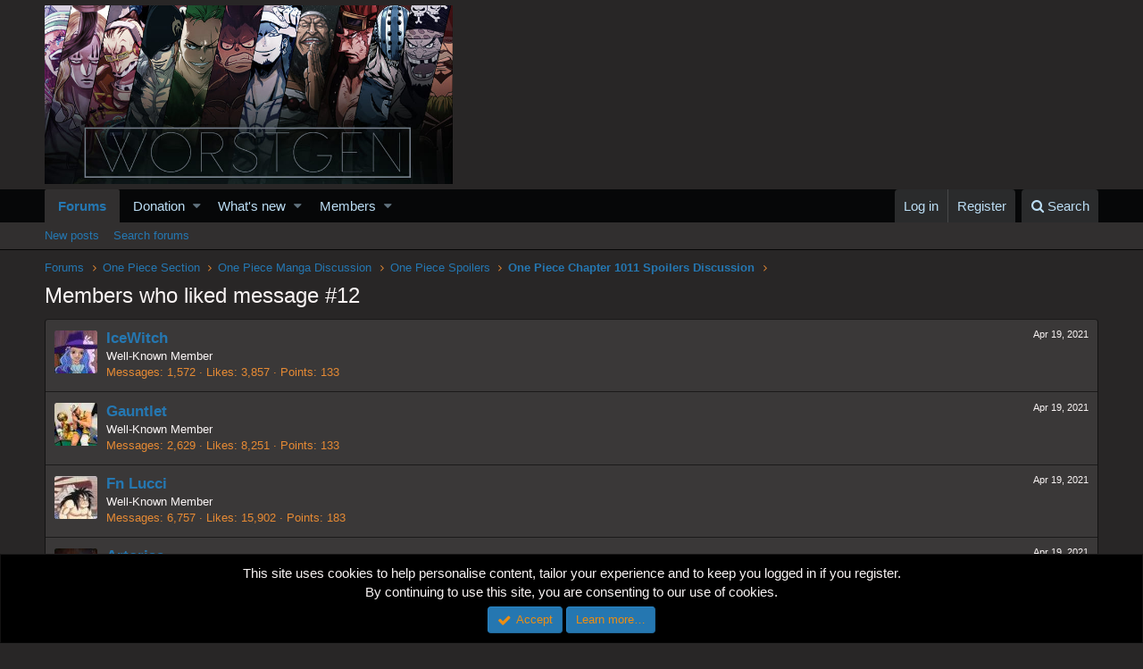

--- FILE ---
content_type: text/html; charset=utf-8
request_url: https://www.google.com/recaptcha/api2/aframe
body_size: 264
content:
<!DOCTYPE HTML><html><head><meta http-equiv="content-type" content="text/html; charset=UTF-8"></head><body><script nonce="Ukcpabkky6JSiMsp3blcXA">/** Anti-fraud and anti-abuse applications only. See google.com/recaptcha */ try{var clients={'sodar':'https://pagead2.googlesyndication.com/pagead/sodar?'};window.addEventListener("message",function(a){try{if(a.source===window.parent){var b=JSON.parse(a.data);var c=clients[b['id']];if(c){var d=document.createElement('img');d.src=c+b['params']+'&rc='+(localStorage.getItem("rc::a")?sessionStorage.getItem("rc::b"):"");window.document.body.appendChild(d);sessionStorage.setItem("rc::e",parseInt(sessionStorage.getItem("rc::e")||0)+1);localStorage.setItem("rc::h",'1768967922760');}}}catch(b){}});window.parent.postMessage("_grecaptcha_ready", "*");}catch(b){}</script></body></html>